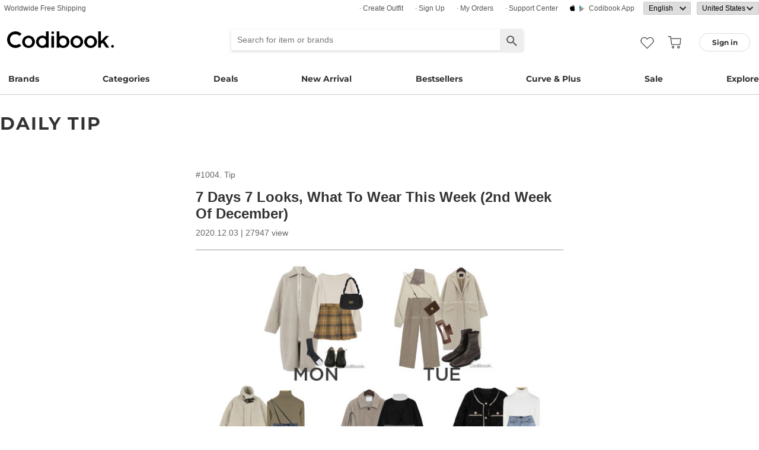

--- FILE ---
content_type: text/html; charset=utf-8
request_url: https://codibook.net/dailytip/1004
body_size: 8735
content:
<!DOCTYPE html><html lang="en"><head><title>7 Days 7 Looks, What To Wear This Week (2nd Week Of December) - Codibook.</title><meta charset="utf-8"><meta name="mobile-web-app-capable" content="yes"><meta http-equiv="X-UA-Compatible" content="IE=Edge"><meta name="naver-site-verification" content="18719379b51c73ee7c31c971e20b790a9fc353fe"><meta name="google-site-verification" content="BsFUZ1hKjYHyB_VDABBEBiXivHyySYdg_a08JsSWPUM"><meta name="p:domain_verify" content="493125a21442a43c57618c5162746c79"><meta name="viewport" content="initial-scale=1, width=device-width"/><meta name="description" content="Outfit for Monday  by Aloha  Outfit for Tuesday  by joy  Outfit for Wednesday  by milktea  Outfit for Thursday  by milktea  Outfit for Friday  by 슐이 …"/><meta property="og:title" content="7 Days 7 Looks, What To Wear This Week (2nd Week Of December)"/><meta property="og:image" content="https://i3.codibook.net/files/197805143358/def9483d14e428/1507860649.jpg"/><meta property="og:description" content="Dailytip on CODIBOOK"/><meta property="al:android:url" content="codibook://dailytip/1004"/><meta property="al:android:package" content="com.ydea.codibook"/><meta property="al:android:app_name" content="Codibook"/><meta property="al:ios:url" content="codibook://dailytip/1004"/><meta property="al:ios:app_store_id" content="1052178370"/><meta property="al:ios:app_name" content="Codibook"/><link rel="alternate" href="codibook://dailytip/1004"/><link rel="apple-touch-icon" href="https://s1.codibook.net/images/common/apple-touch-icon.png"><link rel="alternate" hreflang="ko" href="https://ko.codibook.net/dailytip/1003"><link rel="alternate" hreflang="en" href="https://en.codibook.net/dailytip/1004"><link rel="alternate" hreflang="ja" href="https://ja.codibook.net/dailytip/1005"><link rel="canonical" href="https://codibook.net/dailytip/1004"><link rel="preload" href="https://i4.codibook.net/static/webfonts/Montserrat/Montserrat-Bold.woff" as="font" type="font/woff" crossorigin=""><link rel="stylesheet" href="https://s1.codibook.net/aristo/style.min.css"><link rel="stylesheet" href="https://s1.codibook.net/components/flag-icon-css/css/flag-icon.min.css" media="none" onload="if(media!='all')media='all'"/><noscript><link rel="stylesheet" href="https://s1.codibook.net/components/flag-icon-css/css/flag-icon.min.css"/></noscript><link rel="stylesheet" href="https://s1.codibook.net/components/animate.css/animate.css" media="none" onload="if(media!='all')media='all'"/><noscript><link rel="stylesheet" href="https://s1.codibook.net/components/animate.css/animate.css"/></noscript><link rel="stylesheet" href="https://s1.codibook.net/components/jquery.scrollbar/jquery.scrollbar.css" media="none" onload="if(media!='all')media='all'"/><noscript><link rel="stylesheet" href="https://s1.codibook.net/components/jquery.scrollbar/jquery.scrollbar.css"/></noscript><link rel="stylesheet" href="https://s1.codibook.net/components/qtip2/jquery.qtip.css" media="none" onload="if(media!='all')media='all'"/><noscript><link rel="stylesheet" href="https://s1.codibook.net/components/qtip2/jquery.qtip.css"/></noscript><link rel="stylesheet" href="https://s1.codibook.net/css/base.css?c75663403c10db1b54a8a24a0ae0da2c"><script>var Codibook = {"env":"production","xrw":"","webViewClient":"","webViewUA":"","isApp":false,"i18nLocale":"en","currency":"USD","timezoneOffset":-420,"suggestedLocale":"en","isAlphaUser":false,"isBetaUser":true,"shipping_country":"US","isAndroid":false,"isiOS":false,"optionalStaticURLBase":"https://s1.codibook.net","httpStatus":200,"method":"GET","originalUrl":"/dailytip/1004","agent":{"isTablet":false,"mobile":false},"isiPhone":false,"isSafari":false,"appDownloadLink":"","viewMode":"page","temp_id":"temp:c02363e4ad0a4fd5af4af24842cbaeee","naverpay":{"BUTTON_KEY":"4FC8F0E8-C06A-4826-880C-58BF0D182CC2"},"couponUsable":false,"viewData":{},"i18nDomain":["ko.codibook.net","en.codibook.net","ja.codibook.net","zh-tw.codibook.net","zh-cn.codibook.net","zh-hk.codibook.net"],"done":{}};</script><script src="https://s1.codibook.net/js/base.lib.js?5d4e9dea0fb4a5a31388346216245797"></script><script>(function(w,d,s,l,i){w[l]=w[l]||[];w[l].push({'gtm.start':
new Date().getTime(),event:'gtm.js'});var f=d.getElementsByTagName(s)[0],
j=d.createElement(s),dl=l!='dataLayer'?'&l='+l:'';j.async=true;j.src=
'https://ua.codibook.net/gtm.js?id='+i+dl;f.parentNode.insertBefore(j,f);
})(window,document,'script','dataLayer','GTM-KHPNJTQ');</script><script>!function(f,b,e,v,n,t,s){if(f.fbq)return;n=f.fbq=function(){n.callMethod?
n.callMethod.apply(n,arguments):n.queue.push(arguments)};if(!f._fbq)f._fbq=n;
n.push=n;n.loaded=!0;n.version='2.0';n.queue=[];t=b.createElement(e);t.async=!0;
t.src=v;s=b.getElementsByTagName(e)[0];s.parentNode.insertBefore(t,s)}(window,
document,'script','//connect.facebook.net/en_US/fbevents.js');</script><script src="https://s1.codibook.net/js/essential.js?13d0320e79973734fac6d33901bc77db"></script><script src="https://s1.codibook.net/js/common.js?c82fca67c47aba2fb86f2b9963b256d0"></script><script src="https://s1.codibook.net/components/clipboard/dist/clipboard.min.js" async></script><script src="https://s1.codibook.net/js/page/trend.js?2d64770d45e352eecd7b48a302ea6b70"></script></head><body class="mac dailyTip"><div id="login"><div class="head">Sign in</div><div class="wrapper"><div class="form_wrapper"><form class="ui-form login" method="POST" action="/api/login?fallbackNoAjax=1"><div class="idpws"><input class="user_id text" name="user_id" type="text" autocomplete="username" placeholder="User ID or Email" title="User ID or Email"><input class="raw_password text" name="raw_password" type="password" autocomplete="current-password" placeholder="Password" title="Password"><input class="password" name="password" type="hidden"><input class="return_to" name="return_to" type="hidden"></div><div class="buttons"><input class="btn btn_join" type="submit" value="Sign in"></div><div class="join">Not registered yet?
<strong><a class="join" href="/join">Sign up</a></strong></div><div class="join">Forgot ID or password?
<strong><a class="find_pw" href="/findpw">Find account</a></strong></div><div class="non_login_order_history_notice join"><a class="btn btn_continue_as_guest non_login_order_history">Order detail for guest</a></div><div class="non_login_pay_notice join"><a class="btn btn_continue_as_guest non_login_pay">Continue as guest</a></div><div class="googlelogin"><a class="btn_google btn_externalLogin" href="/auth/google">Sign in with Google</a></div><div class="applelogin"><a class="btn_apple btn_externalLogin" href="/auth/apple">Sign in with Apple</a></div><div class="linelogin"><a class="btn_line btn_externalLogin" href="/auth/line">Sign in with LINE</a></div><div class="fblogin"><a class="btn_facebook btn_externalLogin" href="/auth/facebook">Sign in with Facebook</a></div></form></div></div></div><div id="validation"><div class="wrapper"><div class="form_wrapper"><div class="head">Enter verification code</div><form class="ui-form validation"><div><p>Please check your email for a message with your code. Your code is 4 numbers long.</p><p>We sent your code to: <strong id="email_sent_to"></strong></p><a class="modify_email">Modify email address</a><input class="verify_code text" name="verify_code" type="number" placeholder="Enter code" title="Enter code" autocomplete="off"><div class="join_notice code_notice"></div><button class="retry" disabled>Resend code</button></div><div class="buttons"><div class="submit"><input class="btn btn_join" type="submit" value="Verify email"></div></div></form></div></div></div><div id="find_pw_dialog_container"><div class="formpanel_dialog"><div class="title">Find account</div><div class="desc">The password reset URL will be sent to the email of your account.</div><form class="find_pw ui-form" action="/api/user/dummy/find_pw"><div class="content"><div class="row"><div class="label">Email</div><div class="input"><input class="email text" name="email" type="email" inputmode="email" autocomplete="email" style="width:150px"></div></div></div><div class="foot"><input class="btn" type="submit" value="Submit">
<input class="btn cancel" type="button" value="cancel"></div></form></div></div><div id="non_login_order_history_dialog_container"><div class="formpanel_dialog"><div class="title">Order detail for guest</div><div class="desc">The order id was provided to you by email when your order was placed.</div><form class="non_login_order_history ui-form" action="/order/history" method="post"><input class="name text" name="non_login" type="hidden" value="1"><div class="content"><div class="row"><div class="label">Order ID</div><div class="input"><input class="order_id text" name="order_id" type="text" autocomplete="off"></div></div><div class="row"><div class="label">Email</div><div class="input"><input class="name text" name="email" type="text" autocomplete="off"></div></div></div><div class="foot"><input class="btn" type="submit" value="Submit"></div></form></div></div><div id="modal_background_layer"></div><div id="fb-root"></div><div class="topBannerWrapper" id="top_banner_wrapper"><div class="topBanner" id="top_banner"><a href=""><div class="img" style="background-image:url(https://s1.codibook.net/images/banner/app_down_top_en.png)"></div></a><div class="close_left"></div></div></div><div class="topBannerWrapper" id="locale_suggestion_banner_wrapper" lang="en"><div class="topBanner" id="locale_suggestion_banner"><div class="text"><strong>Choose another language to see content specific to your location and shop online.</strong></div><div class="locale_select_options_wrapper"><select class="locale_select_options" autocomplete="off"><option value="ko">한국어</option><option value="en" selected>English</option><option value="ja">日本語</option><option value="zh-tw">繁體中文</option><option value="zh-cn">简体中文</option></select></div><div class="locale_select_button_wrapper"><a class="btn btn_submit" type="button">OK</a></div><div class="close"></div></div></div><div id="header"><div id="header_of_header_wrapper"><div id="header_of_header"><div class="btn_wrapper_left"><a href="/about/freeshipping">Worldwide Free Shipping</a></div><div class="btn_wrapper_right"><a class="create btn" href="/create">· Create Outfit</a><a class="join btn" href="/join">· Sign up</a><a class="order_history requireLogin nonLoginOrderHistory btn" href="/order/history">· My Orders</a><a class="cscenter btn" href="/cs_center">· Support Center</a><a class="app btn" href="/about_app">Codibook app</a><div class="lang_currency_selector_wrapper"><select class="lang selectLanguages" autocomplete="off"><option value="ko">한국어</option><option value="en" selected>English</option><option value="ja">日本語</option><option value="zh-tw">繁體中文</option><option value="zh-cn">简体中文</option></select><select class="shipping_country selectShippingCountry" autocomplete="off"><option value="US" selected>United States</option><option value="AU">Australia</option><option value="CA">Canada</option><option value="JP">Japan</option><option value="HK">Hong kong</option><option value="MO">Macao</option><option value="SG">Singapore</option><option value="TW">Taiwan</option><option value="GB">United Kingdom</option><option value="FR">France</option><option value="IT">Italy</option><option value="AT">Austria</option><option value="BE">Belgium</option><option value="BG">Bulgaria(rep)</option><option value="HR">Croatia</option><option value="CY">Cyprus</option><option value="CZ">Czech</option><option value="DK">Denmark</option><option value="EE">Estonia</option><option value="FI">Finland</option><option value="DE">Germany</option><option value="GR">Greece</option><option value="HU">Hungary(rep)</option><option value="IE">Ireland</option><option value="LV">Latvia</option><option value="LT">Lithuania</option><option value="LU">Luxembourg</option><option value="MY">Malaysia</option><option value="NL">Netherlands</option><option value="NZ">New Zealand</option><option value="NO">Norway</option><option value="PL">Poland(rep)</option><option value="PT">Portugal</option><option value="RO">Romania</option><option value="SK">Slovakia</option><option value="SI">Slovenia</option><option value="ES">Spain</option><option value="SE">Sweden</option><option value="CH">Switzerland</option><option value="VN">Vietnam</option><option value="ZM">Zambia</option></select></div></div></div></div><div id="header_wrapper"><a class="hamburger btn" href="#"></a><div class="title"><a href="/"><img alt="Codibook" src="https://s1.codibook.net/images/header/logo.png" width="140"></a></div><div class="logo"><a href="/">Codibook</a></div><div class="login btn_flat needLogin" tabIndex="0"><span>Sign in</span></div><a class="search_btn" href="/search/"></a><a class="requireLogin liked_btn" href="#"></a><form class="search_wrapper hide_for_mobile" action="/search/"><input class="search" id="autoComplete" type="text" list="keyword" inputmode="search" name="q" placeholder="Search for item or brands" autocomplete="off" value=""><input type="hidden" name="filter" value=""><input class="search_submit" type="submit" value=""></form><a class="cart empty" href="/cart"></a><div class="search_assist balloon"><div class="assisted_keyword_wrapper"><div class="history_wrapper"><div class="keyword_label">Recent Searches</div><div class="clear">Clear</div><div class="history_content"></div></div><div class="keyword_label">Popular Keyword</div><div class="content"></div></div></div></div><div id="main_menu_container"><div id="main_menu"><div class="main_menu brands"><a href="/brand">Brands</a></div><div class="brands balloon"></div><div class="main_menu categories"><a href="#">Categories</a></div><div class="categories balloon"><div class="category_menu"><a href="/items/?shop_id=167&amp;sort=recent" data-alter="Delight.">Delight.</a></div><div class="category_menu"><a href="/items/?pc=136" data-alter="outer">Outer</a></div><div class="category_menu"><a href="/items/?pc=140" data-alter="tops">Tops</a></div><div class="category_menu"><a href="/items/?pc=144" data-alter="bottoms">Bottoms</a></div><div class="category_menu"><a href="/items/?pc=142" data-alter="dress">Dress</a></div><div class="category_menu"><a href="/items/?pc=151" data-alter="shoes">Shoes</a></div><div class="category_menu"><a href="/items/?pc=149" data-alter="bags">Bags</a></div><div class="category_menu"><a href="/items/?pc=150" data-alter="accessories">Accessories</a></div><div class="category_menu"><a href="/items/?pc=39583" data-alter="jewelry">Jewelry</a></div><div class="category_menu"><a href="/items/?pc=155" data-alter="swimwear">Swimwear</a></div></div><div class="main_menu"><a href="/event" data-alter="deals">Deals</a></div><div class="main_menu"><a href="/items/?sort=recent&amp;orderable=1&amp;featured=new" data-alter="new arrival">New Arrival</a></div><div class="main_menu"><a href="/items/?sort=order&amp;orderable=1&amp;featured=best" data-alter="bestsellers">Bestsellers</a></div><div class="main_menu"><a href="/items/?characteristic=curve" data-alter="Curve &amp; Plus">Curve & Plus</a></div><div class="main_menu"><a href="/items/?sort=recent&amp;sale=1&amp;featured=sale" data-alter="sale">Sale</a></div><div class="main_menu"><a href="/trending" data-alter="explore">Explore</a></div></div></div><div id="popup_download_app_layer"></div><div id="popup_download_app"><div class="popup_image"><a href="https://codibook.net/page/5473905"><img class="link" alt="Join" src="https://s1.codibook.net/images/popup/join_banner_en3.jpg"></a></div><div class="close"></div></div><div id="new_user_coupon_layer_bg"></div><div id="new_user_coupon_layer"><a href="/event/page/welcomeapp"><img loading="lazy" src="https://s1.codibook.net/images/popup/newuser_popup_banner.jpg" alt="Take a coupon"></a><div class="close"></div></div></div><div id="left_modal_bg"></div><div id="left"><div class="container"><div class="top"><a class="join btn" href="/join">Sign up</a><div class="needLogin btn" style="margin-right:0">Sign in</div></div><div class="middle"><div class="menu"><a href="/"><img alt="main page" src="https://s1.codibook.net/images/glyphs/mobile_menu/home.png" align="absmiddle" width="24"> &nbsp;home</a></div><div class="menu"><a class="shopping" href="#"><img alt="category" src="https://s1.codibook.net/images/glyphs/mobile_menu/category.png" align="absmiddle" width="24"> &nbsp;Category</a></div><div class="submenu shopping"><div class="submenu_item"><a href="/items/?shop_id=167&amp;sort=recent" data-alter="Delight.">· Delight.</a></div><div class="submenu_item"><a href="/items/?pc=136">· Outer</a></div><div class="submenu_item"><a href="/items/?pc=140">· Tops</a></div><div class="submenu_item"><a href="/items/?pc=144">· Bottoms</a></div><div class="submenu_item"><a href="/items/?pc=142">· Dress</a></div><div class="submenu_item"><a href="/items/?pc=151">· Shoes</a></div><div class="submenu_item"><a href="/items/?pc=149">· Bags</a></div><div class="submenu_item"><a href="/items/?pc=150">· Accessories</a></div><div class="submenu_item"><a href="/items/?pc=39583">· Jewelry</a></div><div class="submenu_item"><a href="/items/?pc=155">· Swimwear</a></div><div class="submenu_item"><a href="/items/?characteristic=curve">· Curve &amp; Plus</a></div><div class="submenu_item"><a href="/items/?sort=recent&amp;orderable=1&amp;featured=new">· New arrival</a></div><div class="submenu_item"><a href="/items/?sort=recent&amp;sale=1&amp;featured=sale">· Sale</a></div><div class="submenu_item"><a href="/items/?sort=order&amp;orderable=1&amp;featured=best">· Bestsellers</a></div></div><div class="menu"><a class="codi" href="/codi"><img alt="set" src="https://s1.codibook.net/images/glyphs/mobile_menu/codi.png" align="absmiddle" width="24"> &nbsp;Outfits</a></div><div class="menu"><a class="dailytip" href="/dailytip"><img alt="daily tips" src="https://s1.codibook.net/images/glyphs/mobile_menu/daily-tip.png" align="absmiddle" width="24"> &nbsp;dailytip</a></div><div class="menu"><a class="dailytip" href="/collection"><img alt="collection" src="https://s1.codibook.net/images/glyphs/mobile_menu/collection.png" align="absmiddle" width="24"> &nbsp;collection</a></div><div class="menu"><a class="event"><img alt="contest" src="https://s1.codibook.net/images/glyphs/mobile_menu/contest.png" align="absmiddle" width="24"> &nbsp;Deals / contest</a></div><div class="submenu event"><div class="submenu_item"><a href="/event">Deals</a></div><div class="submenu_item"><a href="/contest">contest</a></div></div><div style="padding-top:10px;border-top:1px solid #ccc;margin-top:10px;"></div><div class="menu"><a class="requireLogin nonLoginOrderHistory" href="#"><img alt="my shopping" src="https://s1.codibook.net/images/glyphs/my/delivery.png" align="absmiddle" width="24"> &nbsp;My Orders</a></div><div class="menu"><a class="requireLogin" href="#"><img alt="my shopping" src="https://s1.codibook.net/images/glyphs/my/mileage.png" align="absmiddle" width="24"> &nbsp;Credit details</a></div><div class="menu"><a href="/cs_center"><img alt="CS" src="https://s1.codibook.net/images/glyphs/mobile_menu/cs-center.png" align="absmiddle" width="24"> &nbsp;Support Center</a></div><div class="menu"><div class="lang_currency_selector_wrapper"><select class="lang selectLanguages" autocomplete="off"><option value="ko">한국어</option><option value="en" selected>English</option><option value="ja">日本語</option><option value="zh-tw">繁體中文</option><option value="zh-cn">简体中文</option></select><select class="shipping_country selectShippingCountry" autocomplete="off"><option value="US" selected>United States</option><option value="AU">Australia</option><option value="CA">Canada</option><option value="JP">Japan</option><option value="HK">Hong kong</option><option value="MO">Macao</option><option value="SG">Singapore</option><option value="TW">Taiwan</option><option value="GB">United Kingdom</option><option value="FR">France</option><option value="IT">Italy</option><option value="AT">Austria</option><option value="BE">Belgium</option><option value="BG">Bulgaria(rep)</option><option value="HR">Croatia</option><option value="CY">Cyprus</option><option value="CZ">Czech</option><option value="DK">Denmark</option><option value="EE">Estonia</option><option value="FI">Finland</option><option value="DE">Germany</option><option value="GR">Greece</option><option value="HU">Hungary(rep)</option><option value="IE">Ireland</option><option value="LV">Latvia</option><option value="LT">Lithuania</option><option value="LU">Luxembourg</option><option value="MY">Malaysia</option><option value="NL">Netherlands</option><option value="NZ">New Zealand</option><option value="NO">Norway</option><option value="PL">Poland(rep)</option><option value="PT">Portugal</option><option value="RO">Romania</option><option value="SK">Slovakia</option><option value="SI">Slovenia</option><option value="ES">Spain</option><option value="SE">Sweden</option><option value="CH">Switzerland</option><option value="VN">Vietnam</option><option value="ZM">Zambia</option></select></div></div></div></div></div><div id="container"><div id="title_container"><div class="title_bar">DAILY TIP</div></div><div id="trend_view_container"><div id="trend_head"><div class="no">#1004. Tip</div><div class="title"><h1>7 Days 7 Looks, What To Wear This Week (2nd Week Of December)</h1></div><div class="regdate">2020.12.03 | 27947 view</div></div><div id="trend_body"><html><head></head><body><p style="text-align: center;"><img src="https://i0.codibook.net/files/197805143363/efe731398896f3/706664256.jpg" width="100%"></p>

<p style="text-align: center;"> </p>

<p style="text-align: center;"> </p>

<p style="text-align: center;"> </p>

<p style="text-align: center;"> </p>

<p style="text-align: center;"><span style="font-size:18px;"><strong>Outfit for Monday</strong></span></p>

<p style="text-align: center;">by Aloha</p>

<p style="text-align: center;"> </p>

<p style="text-align: center;"><img src="https://i0.codibook.net/files/197805143370/06ceaa3592f50e/1325968461.jpg" width="100%"></p>

<p style="text-align: center;"><a href="https://codibook.net/codi/8031847"><img src="https://i0.codibook.net/files/197805143374/13c0cb32bd50af/982465659.jpg" width="100%"></a></p>

<p style="text-align: center;"> </p>

<p style="text-align: center;"> </p>

<p style="text-align: center;"> </p>

<p style="text-align: center;"> </p>

<p style="text-align: center;"><span style="font-size:18px;"><strong>Outfit for Tuesday</strong></span></p>

<p style="text-align: center;">by joy</p>

<p style="text-align: center;"> </p>

<p style="text-align: center;"><img src="https://i0.codibook.net/files/197805143381/29a7442dc7afcb/2041009401.jpg" width="100%"></p>

<p style="text-align: center;"><a href="https://codibook.net/codi/8031465"><img src="https://i0.codibook.net/files/197805143374/13c0cb32bd50af/982465659.jpg" width="100%"></a></p>

<p style="text-align: center;"> </p>

<p style="text-align: center;"> </p>

<p style="text-align: center;"> </p>

<p style="text-align: center;"> </p>

<p style="text-align: center;"><span style="font-size:18px;"><strong>Outfit for Wednesday</strong></span></p>

<p style="text-align: center;">by milktea</p>

<p style="text-align: center;"> </p>

<p style="text-align: center;"><img src="https://i0.codibook.net/files/197805143388/408ebe28d10ee6/989510946.jpg" width="100%"></p>

<p style="text-align: center;"><a href="https://codibook.net/codi/8031384"><img src="https://i0.codibook.net/files/197805143374/13c0cb32bd50af/982465659.jpg" width="100%"></a></p>

<p style="text-align: center;"> </p>

<p style="text-align: center;"> </p>

<p style="text-align: center;"> </p>

<p style="text-align: center;"> </p>

<p style="text-align: center;"><span style="font-size:18px;"><strong>Outfit for Thursday</strong></span></p>

<p style="text-align: center;">by milktea</p>

<p style="text-align: center;"> </p>

<p style="text-align: center;"><img src="https://i0.codibook.net/files/197805143394/54786f249016d8/521143319.jpg" width="100%"></p>

<p style="text-align: center;"><a href="https://codibook.net/codi/8031617"><img src="https://i0.codibook.net/files/197805143374/13c0cb32bd50af/982465659.jpg" width="100%"></a></p>

<p style="text-align: center;"> </p>

<p style="text-align: center;"> </p>

<p style="text-align: center;"> </p>

<p style="text-align: center;"> </p>

<p style="text-align: center;"><span style="font-size:18px;"><strong>Outfit for Friday</strong></span></p>

<p style="text-align: center;">by 슐이</p>

<p style="text-align: center;"> </p>

<p style="text-align: center;"><img src="https://i0.codibook.net/files/197805143401/6b5fe81f9a76f4/1528669843.jpg" width="100%"></p>

<p style="text-align: center;"><a href="https://codibook.net/codi/8031352"><img src="https://i0.codibook.net/files/197805143374/13c0cb32bd50af/982465659.jpg" width="100%"></a></p>

<p style="text-align: center;"> </p>

<p style="text-align: center;"> </p>

<p style="text-align: center;"> </p>

<p style="text-align: center;"> </p>

<p style="text-align: center;"><span style="font-size:18px;"><strong>Outfit for Saturday</strong></span></p>

<p style="text-align: center;">by kokomo</p>

<p style="text-align: center;"> </p>

<p style="text-align: center;"><img src="https://i0.codibook.net/files/197805143407/7e49991b5a7ee6/287024394.jpg" width="100%"></p>

<p style="text-align: center;"><a href="https://codibook.net/codi/8031324"><img src="https://i0.codibook.net/files/197805143374/13c0cb32bd50af/982465659.jpg" width="100%"></a></p>

<p style="text-align: center;"> </p>

<p style="text-align: center;"> </p>

<p style="text-align: center;"> </p>

<p style="text-align: center;"> </p>

<p style="text-align: center;"><span style="font-size:18px;"><strong>Outfit for Sunday</strong></span></p>

<p style="text-align: center;">by kokomo</p>

<p style="text-align: center;"> </p>

<p style="text-align: center;"><img src="https://i0.codibook.net/files/197805143412/8f378218cf30b1/1199527529.jpg" width="100%"></p>

<p style="text-align: center;"><a href="https://codibook.net/codi/8031319"><img src="https://i0.codibook.net/files/197805143374/13c0cb32bd50af/982465659.jpg" width="100%"></a></p>

<p style="text-align: center;"> </p>

<p style="text-align: center;"> </p>

<p style="text-align: center;"> </p>
</body></html></div><div id="trend_notice"><a href="https://codibook.net/page/23759831"><img alt="banner" src="https://i4.codibook.net/files/1983061146710/6f21c375f03fc7/1730437346.png"></a></div><div id="trend_foot"><div class="liked_wrapper"></div><button class="like_icon requireLogin" data-trend_id="1004"></button></div><div class="item_slider_wrapper"><div class="detail_title"><span>Recommended</span></div><div class="scrolling-wrapper-flexbox"><div class="item_wrapper"><a class="item_link" data-item_id="9445454" href="/item/9445454?recStrategy=096945"><div class="thumb_wrapper"><img src="https://i4.codibook.net/files/1983042917443/6145f7540a9e0d0b/936757654.jpg?class=square" alt="Cardigan / Vest"></div></a><div class="item_info"><div class="shop">binary01</div><div class="title"><a class="item_link" data-item_id="9445454" href="/item/9445454?recStrategy=096945">Cardigan / Vest</a></div><div class="price"><s>$34.11</s>
<span>$27.71</span></div></div></div><div class="item_wrapper"><a class="item_link" data-item_id="9443343" href="/item/9443343?recStrategy=096945"><div class="thumb_wrapper"><img src="https://i4.codibook.net/files/1983042444402/9c0e6521095bd237/1008473707.jpg?class=square" alt="skirt"></div></a><div class="item_info"><div class="shop">thepink</div><div class="title"><a class="item_link" data-item_id="9443343" href="/item/9443343?recStrategy=096945">skirt</a></div><div class="price"><s>$42.56</s>
<span>$21.10</span></div></div></div><div class="item_wrapper"><a class="item_link" data-item_id="9318641" href="/item/9318641?recStrategy=096945"><div class="thumb_wrapper"><img src="https://i3.codibook.net/files/1982061644405/286dafbacaad9285/1162351071.jpg?class=square" alt="Long Sleeve"></div></a><div class="item_info"><div class="shop">JASMINBELL</div><div class="title"><a class="item_link" data-item_id="9318641" href="/item/9318641?recStrategy=096945">Long Sleeve</a></div><div class="price"><s>$15.88</s>
<span>$12.18</span></div></div></div><div class="item_wrapper"><a class="item_link" data-item_id="9443501" href="/item/9443501?recStrategy=096945"><div class="thumb_wrapper"><img src="https://i4.codibook.net/files/1983042448010/a268907512b4edef/1667694118.jpg?class=square" alt="pants"></div></a><div class="item_info"><div class="shop">JASMINBELL</div><div class="title"><a class="item_link" data-item_id="9443501" href="/item/9443501?recStrategy=096945">pants</a></div><div class="price"><s>$24.63</s>
<span>$20.80</span></div></div></div><div class="item_wrapper"><a class="item_link" data-item_id="9437025" href="/item/9437025?recStrategy=096945"><div class="thumb_wrapper"><img src="https://i4.codibook.net/files/1983040930018/21a23be7e63cc696/2129080445.jpg?class=square" alt="knitwears"></div></a><div class="item_info"><div class="shop">JASMINBELL</div><div class="title"><a class="item_link" data-item_id="9437025" href="/item/9437025?recStrategy=096945">knitwears</a></div><div class="price"><s>$33.26</s>
<span>$25.73</span></div></div></div><div class="item_wrapper"><a class="item_link" data-item_id="9413039" href="/item/9413039?recStrategy=096945"><div class="thumb_wrapper"><img src="https://i4.codibook.net/files/1983020628211/d55870d2d570fc0b/1181307028.jpg?class=square" alt="Long Sleeve"></div></a><div class="item_info"><div class="shop">creamsugar</div><div class="title"><a class="item_link" data-item_id="9413039" href="/item/9413039?recStrategy=096945">Long Sleeve</a></div><div class="price"><span>$18.78</span></div></div></div><div class="item_wrapper"><a class="item_link" data-item_id="9443586" href="/item/9443586?recStrategy=096945"><div class="thumb_wrapper"><img src="https://i4.codibook.net/files/1983042449805/88361ba5f7d48fb4/1400187845.jpg?class=square" alt="jeans"></div></a><div class="item_info"><div class="shop">EEZEE</div><div class="title"><a class="item_link" data-item_id="9443586" href="/item/9443586?recStrategy=096945">jeans</a></div><div class="price"><s>$50.82</s>
<span>$40.66</span></div></div></div><div class="item_wrapper"><a class="item_link" data-item_id="9436681" href="/item/9436681?recStrategy=096945"><div class="thumb_wrapper"><img src="https://i4.codibook.net/files/1983040833618/ebf246ddbd8a670f/1348219369.jpg?class=square" alt="coat"></div></a><div class="item_info"><div class="shop">BEIDELLI</div><div class="title"><a class="item_link" data-item_id="9436681" href="/item/9436681?recStrategy=096945">coat</a></div><div class="price"><s>$119.51</s>
<span>$107.56</span></div></div></div><div class="item_wrapper"><a class="item_link" data-item_id="9450413" href="/item/9450413?recStrategy=096945"><div class="thumb_wrapper"><img src="https://i4.codibook.net/files/1983050848050/010600c1d8e93eb4/1772031199.jpg?class=square" alt="jeans"></div></a><div class="item_info"><div class="shop">BOKPLACE</div><div class="title"><a class="item_link" data-item_id="9450413" href="/item/9450413?recStrategy=096945">jeans</a></div><div class="price"><span>$34.70</span></div></div></div><div class="item_wrapper"><a class="item_link" data-item_id="9183231" href="/item/9183231?recStrategy=096945"><div class="thumb_wrapper"><img src="https://i3.codibook.net/files/1981102585810/34c3c86fbc720151/2076263795.jpg?class=square" alt="jeans"></div></a><div class="item_info"><div class="shop">BOKPLACE</div><div class="title"><a class="item_link" data-item_id="9183231" href="/item/9183231?recStrategy=096945">jeans</a></div><div class="price"><span>$27.23</span></div></div></div><div class="item_wrapper"><a class="item_link" data-item_id="9416491" href="/item/9416491?recStrategy=096945"><div class="thumb_wrapper"><img src="https://i4.codibook.net/files/198302141211/7b9b8e497dce61df/1711087175.jpg?class=square" alt="Zip-up"></div></a><div class="item_info"><div class="shop">ondeed</div><div class="title"><a class="item_link" data-item_id="9416491" href="/item/9416491?recStrategy=096945">Zip-up</a></div><div class="price"><s>$35.12</s>
<span>$21.32</span></div></div></div><div class="item_wrapper"><a class="item_link" data-item_id="9421896" href="/item/9421896?recStrategy=096945"><div class="thumb_wrapper"><img src="https://i4.codibook.net/files/1983022615614/ce4af84f905dca10/81587600.jpg?class=square" alt="Long Sleeve"></div></a><div class="item_info"><div class="shop">EEZEE</div><div class="title"><a class="item_link" data-item_id="9421896" href="/item/9421896?recStrategy=096945">Long Sleeve</a></div><div class="price"><s>$15.98</s>
<span>$12.78</span></div></div></div><div class="item_wrapper"><a class="item_link" data-item_id="9298753" href="/item/9298753?recStrategy=096945"><div class="thumb_wrapper"><img src="https://i3.codibook.net/files/1982050146215/20dbff1f3a98bc65/1868058683.jpg?class=square" alt="knitwears"></div></a><div class="item_info"><div class="shop">JASMINBELL</div><div class="title"><a class="item_link" data-item_id="9298753" href="/item/9298753?recStrategy=096945">knitwears</a></div><div class="price"><s>$30.79</s>
<span>$24.50</span></div></div></div><div class="item_wrapper"><a class="item_link" data-item_id="9265402" href="/item/9265402?recStrategy=096945"><div class="thumb_wrapper"><img src="https://i3.codibook.net/files/1982031231807/b052a974ccb669ce/1423998417.jpg?class=square" alt="knitwears"></div></a><div class="item_info"><div class="shop">cocoblanc</div><div class="title"><a class="item_link" data-item_id="9265402" href="/item/9265402?recStrategy=096945">knitwears</a></div><div class="price"><s>$26.22</s>
<span>$13.05</span></div></div></div></div></div></div><div id="content_wrapper"><div class="section_title">more dailytips</div><div id="content"><div class="trend_wrapper_wrapper grid"><div class="trend_wrapper"><a href="/dailytip/1000"><div class="trend set" data-trend_id="1000"><div class="cover_image"><img alt="1 Padded Jacket 20 Styling : Better Short Padding" src="https://i3.codibook.net/files/1978051110405/5d96dd30515606/1019623602.jpg"></div><div class="trend_content"><div class="no">Tip 1000</div><div class="title">1 Padded Jacket 20 Styling : Better Short Padding</div><div class="cnt"><a class="action like"></a><div class="like_info">90</div></div></div></div></a></div></div><div class="trend_wrapper_wrapper grid"><div class="trend_wrapper"><a href="/dailytip/995"><div class="trend set" data-trend_id="995"><div class="cover_image"><img alt="[Contest winners] WINTER WISH LIST" src="https://i3.codibook.net/files/1978050738658/3b5cf8e821cd79/379433980.jpg"></div><div class="trend_content"><div class="no">Tip 995</div><div class="title">[Contest winners] WINTER WISH LIST</div><div class="cnt"><a class="action like"></a><div class="like_info">62</div></div></div></div></a></div></div><div class="trend_wrapper_wrapper grid"><div class="trend_wrapper"><a href="/dailytip/992"><div class="trend set" data-trend_id="992"><div class="cover_image"><img alt="7 Days 7 Look, What To Wear This Week (1st Week Of December)" src="https://i3.codibook.net/files/197805073282/f8f4c7bee0d1a7/2114950571.jpg"></div><div class="trend_content"><div class="no">Tip 992</div><div class="title">7 Days 7 Look, What To Wear This Week (1st Week Of December)</div><div class="cnt"><a class="action like"></a><div class="like_info">37</div></div></div></div></a></div></div><div class="trend_wrapper_wrapper grid"><div class="trend_wrapper"><a href="/dailytip/984"><div class="trend set" data-trend_id="984"><div class="cover_image"><img alt="1 Padded Jacket 8 Styling : HAZE WELLON FUR COLLAR PADDING" src="https://i3.codibook.net/files/19780504305/984665900f3f9c/1212344112.jpg"></div><div class="trend_content"><div class="no">Tip 984</div><div class="title">1 Padded Jacket 8 Styling : HAZE WELLON FUR COLLAR PADDING</div><div class="cnt"><a class="action like"></a><div class="like_info">114</div></div></div></div></a></div></div><div class="trend_wrapper_wrapper grid"><div class="trend_wrapper"><a href="/dailytip/980"><div class="trend set" data-trend_id="980"><div class="cover_image"><img alt="7 Days 7 Looks, What To Wear This Week (4th Week Of November)" src="https://i3.codibook.net/files/197804304644/69beab6393ec5e/1868962592.jpg"></div><div class="trend_content"><div class="no">Tip 980</div><div class="title">7 Days 7 Looks, What To Wear This Week (4th Week Of November)</div><div class="cnt"><a class="action like"></a><div class="like_info">37</div></div></div></div></a></div></div><div class="trend_wrapper_wrapper grid"><div class="trend_wrapper"><a href="/dailytip/976"><div class="trend set" data-trend_id="976"><div class="cover_image"><img alt="1 Leather Jacket 10 Styling : Two-Type Mustang" src="https://i3.codibook.net/files/197804273844/cf818760efe451/1024423896.jpg"></div><div class="trend_content"><div class="no">Tip 976</div><div class="title">1 Leather Jacket 10 Styling : Two-Type Mustang</div><div class="cnt"><a class="action like"></a><div class="like_info">58</div></div></div></div></a></div></div></div></div></div><div id="footer"><div class="footer_menu_wrapper"><div class="footer_menu"><ul><li><a href="/about">about us</a></li><li><a href="/brand">Brands</a></li><li><a href="/about/term">Term</a></li><li><a href="/about/policy">Policy</a></li><li><a href="/about/freeshipping">Shipping Info</a></li><li><a href="https://docs.google.com/forms/d/e/1FAIpQLSdOuFCU6qLrG_xTFNcQpkTrHHBnGWL4uAFFCyb0ZOupiYdwCA/viewform">wholesale</a></li><li><a href="/cs_center">help</a></li><li><a href="https://ydea.co" target="_blank">company</a></li></ul><div class="lang_currency_selector_wrapper"><select class="lang selectLanguages" autocomplete="off"><option value="ko">한국어</option><option value="en" selected>English</option><option value="ja">日本語</option><option value="zh-tw">繁體中文</option><option value="zh-cn">简体中文</option></select><select class="shipping_country selectShippingCountry" autocomplete="off"><option value="US" selected>United States</option><option value="AU">Australia</option><option value="CA">Canada</option><option value="JP">Japan</option><option value="HK">Hong kong</option><option value="MO">Macao</option><option value="SG">Singapore</option><option value="TW">Taiwan</option><option value="GB">United Kingdom</option><option value="FR">France</option><option value="IT">Italy</option><option value="AT">Austria</option><option value="BE">Belgium</option><option value="BG">Bulgaria(rep)</option><option value="HR">Croatia</option><option value="CY">Cyprus</option><option value="CZ">Czech</option><option value="DK">Denmark</option><option value="EE">Estonia</option><option value="FI">Finland</option><option value="DE">Germany</option><option value="GR">Greece</option><option value="HU">Hungary(rep)</option><option value="IE">Ireland</option><option value="LV">Latvia</option><option value="LT">Lithuania</option><option value="LU">Luxembourg</option><option value="MY">Malaysia</option><option value="NL">Netherlands</option><option value="NZ">New Zealand</option><option value="NO">Norway</option><option value="PL">Poland(rep)</option><option value="PT">Portugal</option><option value="RO">Romania</option><option value="SK">Slovakia</option><option value="SI">Slovenia</option><option value="ES">Spain</option><option value="SE">Sweden</option><option value="CH">Switzerland</option><option value="VN">Vietnam</option><option value="ZM">Zambia</option></select></div></div></div><div id="footer_notice_wide"></div><div id="footer_content"><div class="table"><div class="footer_logo"></div><div class="col0"><div class="row0"><span class="footer_title">Mobile Apps</span><br><br><a href="https://play.google.com/store/apps/details?id=com.ydea.codibook&amp;referrer=utm_source%3Dcodibook-web%26utm_medium%3Dfooter" target="_blank"><img alt="Google Play" src="https://s1.codibook.net/images/common/btn_small_android_app.png?1" height="32"></a> &nbsp;<a href="https://itunes.apple.com/kr/app/fashion-style-shop-codibook/id1052178370" target="_blank"><img alt="App Store" src="https://s1.codibook.net/images/common/btn_small_iOS_app.png?1" height="32"></a></div></div><div class="col3"><span class="footer_title">Follow Us</span><br><br><div class="social"><a class="facebook" href="https://www.facebook.com/codibook" target="_blank"><img src="https://s1.codibook.net/images/glyphs/footer/facebook.png?1" alt="Facebook" height="30"></a><a class="instagram" href="https://instagram.com/codibook/" target="_blank"><img src="https://s1.codibook.net/images/glyphs/footer/instagram.png?1" alt="Instagram" height="30"></a><a class="instagram" href="https://www.tiktok.com/@codibook_official" target="_blank"><img src="https://s1.codibook.net/images/glyphs/footer/tiktok.png" alt="Tiktok" height="30"></a></div></div><div class="col4">Address: A-301, 114, Gasan digital 2-ro, Geumcheon-gu, Seoul<br>Tel: +82-1661-1813 (Korean)
Email: help@codibook.net<div class="lang_currency_selector_wrapper"><select class="lang selectLanguages" autocomplete="off"><option value="ko">한국어</option><option value="en" selected>English</option><option value="ja">日本語</option><option value="zh-tw">繁體中文</option><option value="zh-cn">简体中文</option></select><select class="shipping_country selectShippingCountry" autocomplete="off"><option value="US" selected>United States</option><option value="AU">Australia</option><option value="CA">Canada</option><option value="JP">Japan</option><option value="HK">Hong kong</option><option value="MO">Macao</option><option value="SG">Singapore</option><option value="TW">Taiwan</option><option value="GB">United Kingdom</option><option value="FR">France</option><option value="IT">Italy</option><option value="AT">Austria</option><option value="BE">Belgium</option><option value="BG">Bulgaria(rep)</option><option value="HR">Croatia</option><option value="CY">Cyprus</option><option value="CZ">Czech</option><option value="DK">Denmark</option><option value="EE">Estonia</option><option value="FI">Finland</option><option value="DE">Germany</option><option value="GR">Greece</option><option value="HU">Hungary(rep)</option><option value="IE">Ireland</option><option value="LV">Latvia</option><option value="LT">Lithuania</option><option value="LU">Luxembourg</option><option value="MY">Malaysia</option><option value="NL">Netherlands</option><option value="NZ">New Zealand</option><option value="NO">Norway</option><option value="PL">Poland(rep)</option><option value="PT">Portugal</option><option value="RO">Romania</option><option value="SK">Slovakia</option><option value="SI">Slovenia</option><option value="ES">Spain</option><option value="SE">Sweden</option><option value="CH">Switzerland</option><option value="VN">Vietnam</option><option value="ZM">Zambia</option></select></div><div class="mark"><div class="visa"></div><div class="master"></div><div class="paypal"></div><div class="klarna"></div></div></div><div class="col5 shop_info">Company: YDEA Inc.<br>Biz Reg. No.: 105-87-74884<br>CEO: Haneul Kang<br>Address: A-301, 114, Gasan digital 2-ro, Geumcheon-gu, Seoul (ZIP: 08506)<br>Tel: +82-1661-1813 (Korean)<br>Email: help@codibook.net<br><div class="mark"><div class="visa"></div><div class="master"></div><div class="paypal"></div><div class="klarna"></div></div></div></div></div></div><div id="floating_create"><a href="/create" title="Create Outfit"><img src="https://s1.codibook.net/images/header/btn_editor.png" alt="Create Outfit"></a></div></body></html><!--
generator:     _ _ _                 _       _
  ___ ___   __| (_) |__   ___   ___ | | __  (_)___
 / __/ _ \ / _` | | '_ \ / _ \ / _ \| |/ /  | / __|
| (_| (_) | (_| | | |_) | (_) | (_) |   < _ | \__ \
 \___\___/ \__,_|_|_.__/ \___/ \___/|_|\_(_)/ |___/
                                          |__/ by YDEA
-->

--- FILE ---
content_type: text/html; charset=utf-8
request_url: https://codibook.net/api/trend/1004/likes/?jade=liked
body_size: 18
content:
<div class="total_liked"><span class="numLike">33</span> people like this</div>

--- FILE ---
content_type: application/javascript; charset=UTF-8
request_url: https://s1.codibook.net/js/page/trend.js?2d64770d45e352eecd7b48a302ea6b70
body_size: 575
content:
$(function(){"use strict";function o(o){var e,n;Codibook.user_id&&($(".like_icon").hasClass("on")?(n=o,Codibook.deleteLike("trend",n,{onSuccess:function(){t(n,!0)}})):(e=o,Codibook.postLike("trend",e,{onSuccess:function(){t(e,!0)}})))}var t=function(o,e){e=e?"&reload":"",$.ajax({url:"/api/trend/"+o+"/likes/?jade=liked"+e,success:function(o){$(".liked_wrapper").html(o)}})};var e,n,i=function(t,o){o=o?"&reload":"",$.ajax({url:"/api/trend/"+t+"/comments?limit=200&jade=comment_list&sort=recent"+o,success:function(o){$(".comment_list").html(o),$(".comment_list button.delete").on("click",function(o){var e,n;e=$(this).data("comment_id"),n=t,Codibook.deleteComment("trend",e,{onSuccess:function(){i(n,!0)}})})}})};Codibook.initGrid({},function(){Codibook.initSlick($("#slider"),{centerMode:!1,autoplay:!0,autoplaySpeed:3e3,dots:!0})}),Codibook.agent.mobile||Codibook.initSlick($(".scrolling-wrapper-flexbox"),{slidesToShow:3,slidesToScroll:3,centerMode:!1,dots:!0,arrow:!1}),$(".like_icon").length&&(Codibook.shareContent(),e=$(".like_icon").data("trend_id"),$(".like_icon").on("click",function(){o(e)}),t(e),n=e,Codibook.user_id?$.ajax({url:"/api/me/likes/trend/"+n,success:function(o){$(".like_icon").toggleClass("on",Boolean(o.result))}}):$(".like_icon").removeClass("on"),i(e),$("form.comment").on("submit",function(o){o.preventDefault(),$(".comment_content").val().length?$.ajax({type:"POST",url:"/api/me/comments/trend/"+e,data:$(this).serialize(),success:function(o){o.err?alert(o.msg):($(".comment_content").val(""),i(e,1))},dataType:"json"}):(alert($.i18n._("input_comment_content")),$(".comment_content").focus())}))});